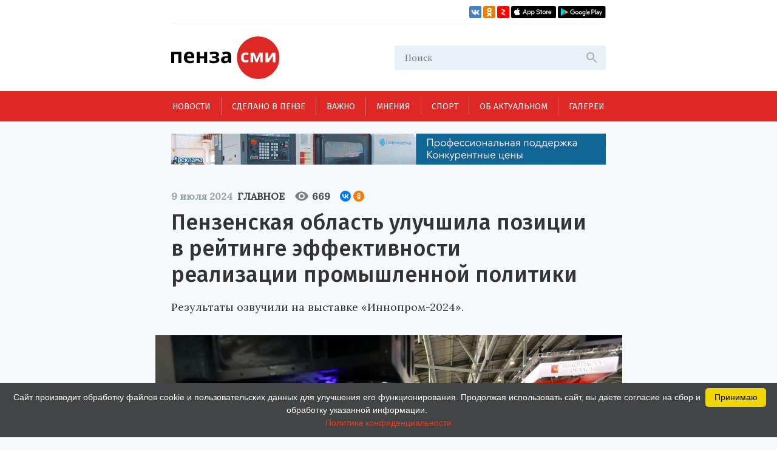

--- FILE ---
content_type: text/html; charset=UTF-8
request_url: https://penzasmi.ru/main/98013/penzenskaya-oblast-uluchshila-pozicii-v-reytinge-effektivnosti-realizacii-promyshlennoy-politiki
body_size: 12931
content:
<!doctype html>
<html lang="ru">
<head>
    <meta charset="UTF-8" />
    <meta name="description" content="Всегда актуальные новости Пензы и Пензенской области. События, происшествия за неделю, деловые новости, репортажи со спортивных и культурных мероприятий только на нашем портале." />
<meta name="keywords" content="сайты пензы, пенза официальный сайт, новости пензы, новости пензы сегодня, сайт города пензы, сайт г пенза, новости пензенской области, официальные сайты г пензы, пенза город официальный сайт, новости пензы 2016, сайт администрации города пензы, городской сайт пензы, последние новости пенза, новости пензы онлайн, сайты пензы новости" />
<meta property="og:description" name="og:description" content="Результаты озвучили на выставке «Иннопром-2024»." />
<meta property="og:image" name="og:image" content="https://penzasmi.ru/images/uploads/f75cd979118a8efb2cb73155d650d37b.jpg" />
<title>Пензенская область улучшила позиции в рейтинге эффективности реализации промышленной политики — Главное — Пенза СМИ</title>
    <meta name="yandex-verification" content="8c360ad089fcdca5" />
    <meta name="application-name" content="Пенза СМИ">
    <meta name="apple-mobile-web-app-title" content="Пенза СМИ">
    <meta name="viewport" content="width=device-width, initial-scale=1.0" />
    <link rel="icon" type="image/png" href="/images/icon.png"/>    
    <!-- Link Swiper's CSS -->
    <link rel="stylesheet" href="/assets/swiper-bundle.min.css" />
    <script src="/assets/swiper-bundle.min.js"></script>
    <style>
        .swiper-container {
            width: 100%;
            height: 100%;
        }
    </style>
    <link href="/assets/css/style.css?v5" rel="stylesheet" />
    <link href="/assets/css/add.css" rel="stylesheet" />	
    <script charset="UTF-8" src="//web.webpushs.com/js/push/034254e4327cd8c948af1e18030ce8f7_1.js" async></script>
    <link rel="manifest" href="/assets/manifest.json">
    <meta name="google-play-app" content="app-id=com.optimist.penzasmi">
    <meta name="apple-itunes-app" content="app-id=1455211577">
</head>
<body>
<input id="burger_check" type="checkbox">

    <header>
      <div class="header_top">
        <div class="loft">
          <div class="bank">
          </div>
          <div class="social_icons">
            <a href="https://vk.com/riapenzasmi" target="_blank">
              <img src="/assets/images/VK.svg" />
            </a>
            <a href="https://ok.ru/group/62372977246429" target="_blank">
              <img src="/assets/images/Ok.svg" />
            </a>
            <a href="https://zen.yandex.ru/penzasmi" target="_blank">
              <img src="/assets/images/Zen.png" />
            </a>
            <a href="https://itunes.apple.com/ru/app//id1455211577?mt=8" target="_blank">
              <img src="/assets/images/AppStore.svg" />
            </a>
            <a href="https://play.google.com/store/apps/details?id=com.optimist.penzasmi" target="_blank">
              <img src="/assets/images/GooglePlay.svg" />
            </a>
          </div>
        </div>
        
        <div class="header_middle">
          <div class="top_part">
            <div class="main_logo">
              <a href="/"><img src="/assets/images/logo.svg" /></a>
            </div>
            <div id="burger" class="menu_icon_wrapper">
              <label id="burger_interactive_wrapper" for="burger_check"></label>
              <div class="menu_icon menu_icon_active"></div>
            </div>
          </div>
          <div class="search">
          <form action="/search" method="get">
            <input class="search_input" name="query" type="text" placeholder="Поиск" />
            <svg
              class="search_svg"
              width="24"
              height="24"
              viewbox="0 0 24 24"
              fill="none"
              xmlns="http://www.w3.org/2000/svg"
            >
              <path
                d="M15.5 14H14.71L14.43 13.73C15.41 12.59 16 11.11 16 9.5C16 5.91 13.09 3 9.5 3C5.91 3 3 5.91 3 9.5C3 13.09 5.91 16 9.5 16C11.11 16 12.59 15.41 13.73 14.43L14 14.71V15.5L19 20.49L20.49 19L15.5 14ZM9.5 14C7.01 14 5 11.99 5 9.5C5 7.01 7.01 5 9.5 5C11.99 5 14 7.01 14 9.5C14 11.99 11.99 14 9.5 14Z"
                fill="#ADADAD"
              />
            </svg>
          </form>
          </div>
          
          
          <section id="mobile_menu" class="mobile_float">
            <menu class="mobile_menu">
              <ul>
                              
                <li>
                  <div class="mobile_menu_item " sectionid="1">
                    <a class="menu_a" href="/news">Новости</a>
                  </div>
                </li>
                              
                <li>
                  <div class="mobile_menu_item " sectionid="41">
                    <a class="menu_a" href="/madeinpenza">Сделано в Пензе</a>
                  </div>
                </li>
                              
                <li>
                  <div class="mobile_menu_item " sectionid="42">
                    <a class="menu_a" href="/important">Важно</a>
                  </div>
                </li>
                              
                <li>
                  <div class="mobile_menu_item " sectionid="43">
                    <a class="menu_a" href="/tet-a-tet">Мнения</a>
                  </div>
                </li>
                              
                <li>
                  <div class="mobile_menu_item " sectionid="53">
                    <a class="menu_a" href="/sport">Спорт</a>
                  </div>
                </li>
                              
                <li>
                  <div class="mobile_menu_item " sectionid="59">
                    <a class="menu_a" href="/actual">Об актуальном</a>
                  </div>
                </li>
                              
                <li>
                  <div class="mobile_menu_item " sectionid="44">
                    <a class="menu_a" href="/gallery">Галереи</a>
                  </div>
                </li>
                              </ul>

              <footer class="footer_mobile">
                <div class="mobile_loft loft">
                  <div class="social_icons">
                    
                    <a href="https://vk.com/riapenzasmi" target="_blank">
                      <img src="/assets/images/VK.svg" />
                    </a>
                    <a href="https://ok.ru/group/62372977246429" target="_blank">
                      <img src="/assets/images/Ok.svg" />
                    </a>
                    <a href="https://zen.yandex.ru/penzasmi" target="_blank">
                      <img src="/assets/images/Zen.png" />
                    </a>
                    <a href="https://itunes.apple.com/ru/app//id1455211577?mt=8" target="_blank">
                      <img src="/assets/images/AppStore.svg" />
                    </a>
                    <a href="https://play.google.com/store/apps/details?id=com.optimist.penzasmi" target="_blank">
                      <img src="/assets/images/GooglePlay.svg" />
                    </a>           
                  </div>
                </div>
              </footer>
            </menu>
          </section>
        </div>
      </div>

      <menu class="menu_container">
        <ul class="menu">
                              

          <li class="menu_item" sectionid="1">
            <a href="/news">Новости</a>
          </li>
                        

          <li class="menu_item" sectionid="41">
            <a href="/madeinpenza">Сделано в Пензе</a>
          </li>
                        

          <li class="menu_item" sectionid="42">
            <a href="/important">Важно</a>
          </li>
                        

          <li class="menu_item" sectionid="43">
            <a href="/tet-a-tet">Мнения</a>
          </li>
                        

          <li class="menu_item" sectionid="53">
            <a href="/sport">Спорт</a>
          </li>
                        

          <li class="menu_item" sectionid="59">
            <a href="/actual">Об актуальном</a>
          </li>
                        

          <li class="menu_item" sectionid="44">
            <a href="/gallery">Галереи</a>
          </li>
                  </ul>
      </menu>
    </header>
    
    <section class="content_wrapper">
    
     <div class="wide_rec_top">
          
        <a target="_blank" href="https://16k20.ru/?erid=2SDnjdSNmBz">
        <img alt="" src="/images/uploads/b/ca35a2c76af279e4f2568f97b75d8c27.gif">
        <!-- 
          <div class="top_rec_image" style="background-image: url(/images/uploads/b/ca35a2c76af279e4f2568f97b75d8c27.gif); background-size:contain;">

		  </div>
	   -->
		</a>

<!-- 
<a target="_blank" href="https://16k20.ru/?erid=2SDnjdSNmBz" style="position: relative; display: block; line-height: 0;">
    <img src="/images/uploads/b/ca35a2c76af279e4f2568f97b75d8c27.gif" style="height:auto; width:100%;" alt=""
         class="banner-dummy"
         place_id="А"/>
</a>
-->
      </div>
      
     <div class="wide_rec_top wide_rec_top_mobile">
          
        <a target="_blank" href="https://16k20.ru/?erid=2SDnjdSNmBz">
        <img alt="" src="/images/uploads/b/91ade0600d2dde826e5e9ef43cc400d3.gif">
		</a>

      </div>
      
      

<section class="content content_article">
        <article class="main_content main_content_article">
        
			<div class="description description_article">
            <div class="middle_record_header record_header">
              <span class="middle_time record_time">9 июля 2024</span>
              
                    <a class="middle_class record_class" href="//">
                        Главное                    </a>
                    
							<div class="middle_record_header_views">
								<div class="middle_record_header_views_icon"></div>
								<span>669</span>
							</div>                    
							
							<div class="middle_record_header_share">
                                        
<script src="https://yastatic.net/share2/share.js"></script>
<div class="ya-share2" data-curtain data-size="s" data-shape="round" data-services="vkontakte,odnoklassniki"></div>                    
                    							
							</div>
            </div>
              <h1>Пензенская область улучшила позиции в рейтинге эффективности реализации промышленной политики</h1>
                                      <h2>Результаты озвучили на выставке «Иннопром-2024».</h2>
          </div>


			
		                
           
          <div class="main_photo photo_at_article ">
            <img src="/images/uploads/f75cd979118a8efb2cb73155d650d37b.jpg" />
            <span class="photo_title"><br>Фото: ПензаСМИ.</span>
          </div>
                          
            
            
			<section class="article_content_wrapper">
			
            
			
            <div class="article_content">
                <p class="aplr">На выставке &laquo;Иннопром-2024&raquo; (6+) в Екатеринбурге 9 июня озвучили результаты рейтинга оценки эффективности реализации промышленной политики в прошлом году. Пензенская область не вошла в ТОП-10, но в два раза улучшила свои позиции по сравнению с прошлым годом. По итогам 2023 года наш регион занял 24 место среди 85 регионов страны.</p>

<p><img src="/images/uploads/%D0%B0%D0%BB%D0%B8%D1%85%D0%B0%D0%BD%D0%BE%D0%B2%D0%B2_900.jpg" /></p>

<p>В представлении итогов принял участие министр промышленности и торговли России Антон Алиханов.</p>

<blockquote>
<p>&laquo;Минпромторг уже четвертый год подряд проводит оценку лучших практик реализации промышленной политики в регионах. За это время он стал реальным инструментом мониторинга сильных и слабых сторон в индустриальном развитии территорий. Такая обратная связь помогает органам власти субъектов формировать наиболее востребованный и эффективный инструментарий господдержки&raquo;, &ndash; цитирует слова Антона Алиханова пресс-служба Минпромторга РФ.</p>
</blockquote>

<p>Добавим, что рейтинг сформирован на основе оценки 42 показателей по пяти блокам: экономическое развитие региона; нормативно-правовая база, меры поддержки и институты развития; взаимодействие региона с Минпромторгом и Фондом развития промышленности; деловая активность, молодежная политика, промышленный туризм; цифровая трансформация региона. Итоговая оценка выводится из общей суммы набранных баллов по всем блокам.</p>

<p>В этом году система оценивания рейтинга была модернизирована с учетом новых вызовов и задач президента, а также комментариев региональных органов исполнительной власти. </p>

<p><img src="/images/uploads/%D0%BF%D1%80%D0%BE%D0%BC(1)_900.jpg" /></p>

<p>По данным регионального минэкономразвития, в 2021-2023 годах Пензенская область достигла высоких показателей в развитии промышленности. Регион вышел на 1 место в Приволжском федеральном округе по индексу промышленного производства, который в 2023 году по сравнению с 2019 годом, значительно превысив соответствующие показатели по России (104,7%) и ПФО (106,6%), составил 138,5%. Объем отгруженной продукции увеличился на треть &ndash; до 440 млрд рублей. В настоящее время в состав регионального промышленного комплекса входит свыше 2,5 тыс. предприятий, на которых работает около 76 тыс. человек &ndash; 25% общей численности населения, занятых в экономике области. На долю промышленного производства приходится свыше 20% валового регионального продукта и около 50% налоговых поступлений в бюджеты всех уровней.</p>

<p>Львиную долю пензенской промышленности &ndash; 91% &ndash; составляют обрабатывающие производства. За три года уровень средней заработной платы в региональной промышленности вырос в 1,5 раза &ndash; до 50,5 тыс. рублей, что на 7% выше, чем в среднем по области.</p>

<p>Добавим, что <a target="_blank" href="https://penzasmi.ru/news/97919/penzenskaya-promyshlennost-demonstriruet-polozhitelnuyu-dinamiku">делегация Пензенской области</a> работает на полях Международного промышленного форума &laquo;Иннопром-2024&raquo;. Областной стенд демонстрирует индустриальный потенциал Сурского края. Гостям и участникам масштабного события презентуются возможности по сотрудничеству в экономике и в части инвестиций. Кроме деловых аспектов речь идёт о потенциале в сферах науки, образования, спорта, туризма и культуры.</p>

<p><img src="/images/uploads/IMG-20240709-WA0031(1)_900.jpg" /></p>

<p>Во вторник, 9 июня стало известно, что пензенские станкостроители <a target="_blank" href="https://penzasmi.ru/news/97995/penzenskie-stankostroiteli-podpisali-soglashenie-s-kollegami-iz-ulyanovska">подписали соглашение</a> с коллегами из Ульяновска. Один из резидентов первого в России станкостроительного кластера намерен участвовать в процессах создания, разработки и изготовления компонентов, необходимых для токарного универсального станка с ЧПУ ульяновского производства. </p>
                
                <section class="article_bottom_information">
                        <div class="article_author">
                                                </div>
                        <div class="article_bottom_widgets">
                                <div class="yandex_area_follower">
                                        <p><a href="https://zen.yandex.ru/penzasmi" target="_blank" style="color: red;">Наш канал в Дзен</a></p>
                                </div>
                        </div>
                </section>                
            </div>
            
             

            </section>  
            
		  <div class="bottom_info_desktop wide_rec_bottom">
          </div>
          
         <!--  -->

        <section class="common_news_desktop common_news_desktop_article">   
            
            <!--<div id="unit_99550"><a href="https://smi2.ru/" >Новости СМИ2</a></div>
            <script type="text/javascript" charset="utf-8">
              (function() {
                var sc = document.createElement('script'); sc.type = 'text/javascript'; sc.async = true;
                sc.src = '//smi2.ru/data/js/99550.js'; sc.charset = 'utf-8';
                var s = document.getElementsByTagName('script')[0]; s.parentNode.insertBefore(sc, s);
              }());
            </script>-->
            
            <div class="common_news">
            

	
						
            <div class="common_news_item">
              <div class="flex_column">
              <div class="common_image">
                <a href="/news/123435/penzency-obsudyat-sovershenstvovanie-mehanizma-promyshlennyh-klasterov">
                  <img src="/images/uploads/184a547a193f8f45b74c8761b3040f7c_300.jpg" />
                </a>
              </div>

                <div class="common_description">
                  <div class="record_header">
                    <span class="record_time" itemid="123435">21 января 2026</span>
                    <a href="/news/economics" class="record_class">Экономика</a>
                  </div>

                  <a href="/news/123435/penzency-obsudyat-sovershenstvovanie-mehanizma-promyshlennyh-klasterov">
                    <span class="common_record_title">
Пензенцы обсудят совершенствование механизма промышленных кластеров                    </span>
                    <br />
                    <span class="common_record_content">
Кластерный подход становится одним из ключевых инструментов промышленной политики.                    </span>
                  </a>
                </div>
              </div>
            </div>
			
	
						
            <div class="common_news_item">
              <div class="flex_column">
              <div class="common_image">
                <a href="/news/123432/ded-moroz-iz-penzy-dal-master-klass-belorusskim-kollegam">
                  <img src="/images/uploads/fcb0eed748c57fc2fecd8fbc7b0c9f92_300.jpg" />
                </a>
              </div>

                <div class="common_description">
                  <div class="record_header">
                    <span class="record_time" itemid="123432">21 января 2026</span>
                    <a href="/news/culture" class="record_class">Культура</a>
                  </div>

                  <a href="/news/123432/ded-moroz-iz-penzy-dal-master-klass-belorusskim-kollegam">
                    <span class="common_record_title">
Дед Мороз из Пензы дал мастер-класс белорусским коллегам                    </span>
                    <br />
                    <span class="common_record_content">
Встреча прошла на площадке фестиваля «Берестейские сани».                    </span>
                  </a>
                </div>
              </div>
            </div>
			
	
						
            <div class="common_news_item">
              <div class="flex_column">
              <div class="common_image">
                <a href="/news/123430/molodezh-penzy-priglashaetsya-k-uchastiyu-v-konkurse-patrioticheskoy-pesni">
                  <img src="/images/uploads/702eb9e4058e9f74c26ede6673ea8b84_300.jpg" />
                </a>
              </div>

                <div class="common_description">
                  <div class="record_header">
                    <span class="record_time" itemid="123430">21 января 2026</span>
                    <a href="/news/culture" class="record_class">Культура</a>
                  </div>

                  <a href="/news/123430/molodezh-penzy-priglashaetsya-k-uchastiyu-v-konkurse-patrioticheskoy-pesni">
                    <span class="common_record_title">
Молодежь Пензы приглашается к участию в конкурсе патриотической песни                    </span>
                    <br />
                    <span class="common_record_content">
Заявку на участие следует отправить до 26 января.                    </span>
                  </a>
                </div>
              </div>
            </div>
			
	
						
            <div class="common_news_item">
              <div class="flex_column">
              <div class="common_image">
                <a href="/news/123418/penzenskie-muzeyschiki-otpravilis-s-vystavkoy-v-dnr">
                  <img src="/images/uploads/c79ee7010cfeba6c91945e2258d76d34_300.jpg" />
                </a>
              </div>

                <div class="common_description">
                  <div class="record_header">
                    <span class="record_time" itemid="123418">21 января 2026</span>
                    <a href="/news/culture" class="record_class">Культура</a>
                  </div>

                  <a href="/news/123418/penzenskie-muzeyschiki-otpravilis-s-vystavkoy-v-dnr">
                    <span class="common_record_title">
Пензенские музейщики отправились с выставкой в ДНР                    </span>
                    <br />
                    <span class="common_record_content">
Экспозиция посвящена 215-летию со дня рождения Белинского.                    </span>
                  </a>
                </div>
              </div>
            </div>
			
	
						
            <div class="common_news_item">
              <div class="flex_column">
              <div class="common_image">
                <a href="/news/123414/penzenskie-kollektivy-priglashayutsya-k-uchastiyu-v-konkurse-tancevalnyy-olimp">
                  <img src="/images/uploads/d8c03cd4e1f1a786e6735c9fb9bf95f8_300.jpg" />
                </a>
              </div>

                <div class="common_description">
                  <div class="record_header">
                    <span class="record_time" itemid="123414">21 января 2026</span>
                    <a href="/news/culture" class="record_class">Культура</a>
                  </div>

                  <a href="/news/123414/penzenskie-kollektivy-priglashayutsya-k-uchastiyu-v-konkurse-tancevalnyy-olimp">
                    <span class="common_record_title">
Пензенские коллективы приглашаются к участию в конкурсе «Танцевальный Олимп»                    </span>
                    <br />
                    <span class="common_record_content">
Мероприятие пройдет в Минске.                    </span>
                  </a>
                </div>
              </div>
            </div>
			
	
						
            <div class="common_news_item">
              <div class="flex_column">
              <div class="common_image">
                <a href="/news/123330/v-yanvare-teatralnye-vechera-i-tvorcheskie-vstrechi-proydut-v-12-rayonah">
                  <img src="/images/uploads/6bde98bdae16571beac6cbabb927974b_300.jpg" />
                </a>
              </div>

                <div class="common_description">
                  <div class="record_header">
                    <span class="record_time" itemid="123330">16 января 2026</span>
                    <a href="/news/culture" class="record_class">Культура</a>
                  </div>

                  <a href="/news/123330/v-yanvare-teatralnye-vechera-i-tvorcheskie-vstrechi-proydut-v-12-rayonah">
                    <span class="common_record_title">
В январе «Театральные вечера» и «Творческие встречи» пройдут в 12 районах                    </span>
                    <br />
                    <span class="common_record_content">
Реализация проектов продолжится в 2026 году.                    </span>
                  </a>
                </div>
              </div>
            </div>
			
	
						
            <div class="common_news_item">
              <div class="flex_column">
              <div class="common_image">
                <a href="/news/123303/v-penzenskoy-oblasti-vpervye-otmetyat-den-artista">
                  <img src="/images/uploads/819dd660f69299a1ce88983364685072_300.jpg" />
                </a>
              </div>

                <div class="common_description">
                  <div class="record_header">
                    <span class="record_time" itemid="123303">16 января 2026</span>
                    <a href="/news/culture" class="record_class">Культура</a>
                  </div>

                  <a href="/news/123303/v-penzenskoy-oblasti-vpervye-otmetyat-den-artista">
                    <span class="common_record_title">
В Пензенской области впервые отметят День артиста                    </span>
                    <br />
                    <span class="common_record_content">
Праздничные мероприятия пройдут 16-17 января.                    </span>
                  </a>
                </div>
              </div>
            </div>
			
	
						
            <div class="common_news_item">
              <div class="flex_column">
              <div class="common_image">
                <a href="/news/123281/avtorov-ispolniteley-priglashayut-k-uchastiyu-v-festivale-bolshaya-medvedica">
                  <img src="/images/uploads/a52d2ade58b4adc8ef4524eb2ea038ec_300.jpg" />
                </a>
              </div>

                <div class="common_description">
                  <div class="record_header">
                    <span class="record_time" itemid="123281">16 января 2026</span>
                    <a href="/news/culture" class="record_class">Культура</a>
                  </div>

                  <a href="/news/123281/avtorov-ispolniteley-priglashayut-k-uchastiyu-v-festivale-bolshaya-medvedica">
                    <span class="common_record_title">
Авторов-исполнителей приглашают к участию в фестивале «Большая медведица»                    </span>
                    <br />
                    <span class="common_record_content">
Подать заявку можно до 26 января.                    </span>
                  </a>
                </div>
              </div>
            </div>
			


            </div>
		            
        </section>
          
          <section class="bottom_tablet_article">
            <div class="bottom_info_tablet wide_rec_bottom">
            
            </div>
            
            <section class="common_news_tablet common_news_tablet_article">
              <div class="topic">
                <div class="topic_info_icon news_icon">
                  <a href="#main">
                    <div class="icon_back_red icon_back">
                      <img src="/assets/images/web.svg" />
                    </div>
                    <span class="icon_title">новости Пензы</span>
                  </a>
                </div>
                <div class="topic_info">

            


            <div class="news_item" itemid="123357">
              <div class="record_header">
                <span class="record_time" itemid="123357">19 января 2026</span>
                <a href="//" class="record_class">Главное</a>
              </div>
              <div class="record_content">
                <a href="/main/123357/penzenskie-stankostroiteli-budut-proizvodit-v-lytkarino-vertikalnye-obrabatyvayuschie-centry">
                  <span>Пензенские станкостроители будут производить в Лыткарино вертикальные обрабатывающие центры</span>
                </a>
              </div>
            </div>




            <div class="news_item" itemid="123292">
              <div class="record_header">
                <span class="record_time" itemid="123292">15 января 2026</span>
                <a href="//" class="record_class">Главное</a>
              </div>
              <div class="record_content">
                <a href="/main/123292/stankomashstroy-vyplatil-procenty-investoram-za-pokupku-obligaciy">
                  <span>«СтанкоМашСтрой» выплатил проценты инвесторам за покупку облигаций</span>
                </a>
              </div>
            </div>




            <div class="news_item" itemid="123242">
              <div class="record_header">
                <span class="record_time" itemid="123242">14 января 2026</span>
                <a href="//" class="record_class">Главное</a>
              </div>
              <div class="record_content">
                <a href="/main/123242/investicii-v-osnovnoy-kapital-penzenskoy-oblasti-snizilis-za-9-mesyacev">
                  <span>Предприятия Пензенской области снизили инвестиции в основной капитал</span>
                </a>
              </div>
            </div>




            <div class="news_item" itemid="123205">
              <div class="record_header">
                <span class="record_time" itemid="123205">12 января 2026</span>
                <a href="//" class="record_class">Главное</a>
              </div>
              <div class="record_content">
                <a href="/main/123205/leytmotivom-razvitiya-rossiyskogo-stankostroeniya-stala-konkurenciya-s-kitayskoy-produkciey">
                  <span>Лейтмотивом развития российского станкостроения стала конкуренция с китайской продукцией</span>
                </a>
              </div>
            </div>




            <div class="news_item" itemid="123116">
              <div class="record_header">
                <span class="record_time" itemid="123116">4 января 2026</span>
                <a href="//" class="record_class">Главное</a>
              </div>
              <div class="record_content">
                <a href="/main/123116/dan-start-realizacii-novogo-nacionalnogo-proekta">
                  <span>Дан старт реализации нового национального проекта</span>
                </a>
              </div>
            </div>


                </div>
              </div>

              <section class="common_news_wrapper common_news_wrapper_article">
                <div class="common_news">
                  

	
			                  <div class="common_news_item">
                    <div class="flex_column flex_column_article">
                      <div class="common_image_wrapper common_image_wrapper_article">
                        <div class="common_image">
                          <a href="/news/123435/penzency-obsudyat-sovershenstvovanie-mehanizma-promyshlennyh-klasterov">
                            <img src="/images/uploads/184a547a193f8f45b74c8761b3040f7c.jpg" />
                          </a>
                        </div>
                      </div>
                      <div class="common_description">
                        <div class="record_header">
                          <span class="record_time">21 января 2026</span>
                          <a href="/news/economics" class="record_class">Экономика</a>
                        </div>

                        <a href="/news/123435/penzency-obsudyat-sovershenstvovanie-mehanizma-promyshlennyh-klasterov">
                          <span class="common_record_title">
                            Пензенцы обсудят совершенствование механизма промышленных кластеров                          </span>
                          <br />
                          <span class="common_record_content">
                            Кластерный подход становится одним из ключевых инструментов промышленной политики.                          </span>
                        </a>
                      </div>
                    </div>
                  </div>		
			
	
			                  <div class="common_news_item">
                    <div class="flex_column flex_column_article">
                      <div class="common_image_wrapper common_image_wrapper_article">
                        <div class="common_image">
                          <a href="/news/123432/ded-moroz-iz-penzy-dal-master-klass-belorusskim-kollegam">
                            <img src="/images/uploads/fcb0eed748c57fc2fecd8fbc7b0c9f92.jpg" />
                          </a>
                        </div>
                      </div>
                      <div class="common_description">
                        <div class="record_header">
                          <span class="record_time">21 января 2026</span>
                          <a href="/news/culture" class="record_class">Культура</a>
                        </div>

                        <a href="/news/123432/ded-moroz-iz-penzy-dal-master-klass-belorusskim-kollegam">
                          <span class="common_record_title">
                            Дед Мороз из Пензы дал мастер-класс белорусским коллегам                          </span>
                          <br />
                          <span class="common_record_content">
                            Встреча прошла на площадке фестиваля «Берестейские сани».                          </span>
                        </a>
                      </div>
                    </div>
                  </div>		
			
	
			                  <div class="common_news_item">
                    <div class="flex_column flex_column_article">
                      <div class="common_image_wrapper common_image_wrapper_article">
                        <div class="common_image">
                          <a href="/news/123430/molodezh-penzy-priglashaetsya-k-uchastiyu-v-konkurse-patrioticheskoy-pesni">
                            <img src="/images/uploads/702eb9e4058e9f74c26ede6673ea8b84.jpg" />
                          </a>
                        </div>
                      </div>
                      <div class="common_description">
                        <div class="record_header">
                          <span class="record_time">21 января 2026</span>
                          <a href="/news/culture" class="record_class">Культура</a>
                        </div>

                        <a href="/news/123430/molodezh-penzy-priglashaetsya-k-uchastiyu-v-konkurse-patrioticheskoy-pesni">
                          <span class="common_record_title">
                            Молодежь Пензы приглашается к участию в конкурсе патриотической песни                          </span>
                          <br />
                          <span class="common_record_content">
                            Заявку на участие следует отправить до 26 января.                          </span>
                        </a>
                      </div>
                    </div>
                  </div>		
			
	
			                  <div class="common_news_item">
                    <div class="flex_column flex_column_article">
                      <div class="common_image_wrapper common_image_wrapper_article">
                        <div class="common_image">
                          <a href="/news/123418/penzenskie-muzeyschiki-otpravilis-s-vystavkoy-v-dnr">
                            <img src="/images/uploads/c79ee7010cfeba6c91945e2258d76d34.jpg" />
                          </a>
                        </div>
                      </div>
                      <div class="common_description">
                        <div class="record_header">
                          <span class="record_time">21 января 2026</span>
                          <a href="/news/culture" class="record_class">Культура</a>
                        </div>

                        <a href="/news/123418/penzenskie-muzeyschiki-otpravilis-s-vystavkoy-v-dnr">
                          <span class="common_record_title">
                            Пензенские музейщики отправились с выставкой в ДНР                          </span>
                          <br />
                          <span class="common_record_content">
                            Экспозиция посвящена 215-летию со дня рождения Белинского.                          </span>
                        </a>
                      </div>
                    </div>
                  </div>		
			


                </div>
              </section>

            </section>            
            
		  </section>
		  
		     <section class="mobile_common_news">
		     
              <div class="topic">
                <div class="topic_info_icon news_icon">
                  <a href="#main">
                    <div class="icon_back_red icon_back">
                      <img src="/assets/images/web.svg" />
                    </div>
                    <span class="icon_title">новости Пензы</span>
                  </a>
                </div>
                <div class="topic_info">

            


            <div class="news_item" itemid="123357">
              <div class="record_header">
                <span class="record_time" itemid="123357">19 января 2026</span>
                <a href="//" class="record_class">Главное</a>
              </div>
              <div class="record_content">
                <a href="/main/123357/penzenskie-stankostroiteli-budut-proizvodit-v-lytkarino-vertikalnye-obrabatyvayuschie-centry">
                  <span>Пензенские станкостроители будут производить в Лыткарино вертикальные обрабатывающие центры</span>
                </a>
              </div>
            </div>




            <div class="news_item" itemid="123292">
              <div class="record_header">
                <span class="record_time" itemid="123292">15 января 2026</span>
                <a href="//" class="record_class">Главное</a>
              </div>
              <div class="record_content">
                <a href="/main/123292/stankomashstroy-vyplatil-procenty-investoram-za-pokupku-obligaciy">
                  <span>«СтанкоМашСтрой» выплатил проценты инвесторам за покупку облигаций</span>
                </a>
              </div>
            </div>




            <div class="news_item" itemid="123242">
              <div class="record_header">
                <span class="record_time" itemid="123242">14 января 2026</span>
                <a href="//" class="record_class">Главное</a>
              </div>
              <div class="record_content">
                <a href="/main/123242/investicii-v-osnovnoy-kapital-penzenskoy-oblasti-snizilis-za-9-mesyacev">
                  <span>Предприятия Пензенской области снизили инвестиции в основной капитал</span>
                </a>
              </div>
            </div>




            <div class="news_item" itemid="123205">
              <div class="record_header">
                <span class="record_time" itemid="123205">12 января 2026</span>
                <a href="//" class="record_class">Главное</a>
              </div>
              <div class="record_content">
                <a href="/main/123205/leytmotivom-razvitiya-rossiyskogo-stankostroeniya-stala-konkurenciya-s-kitayskoy-produkciey">
                  <span>Лейтмотивом развития российского станкостроения стала конкуренция с китайской продукцией</span>
                </a>
              </div>
            </div>




            <div class="news_item" itemid="123116">
              <div class="record_header">
                <span class="record_time" itemid="123116">4 января 2026</span>
                <a href="//" class="record_class">Главное</a>
              </div>
              <div class="record_content">
                <a href="/main/123116/dan-start-realizacii-novogo-nacionalnogo-proekta">
                  <span>Дан старт реализации нового национального проекта</span>
                </a>
              </div>
            </div>


                </div>
              </div>
		     
                <div class="common_news">
		  				<div class="swiper-container common_swiper-container">
							<div class="swiper-wrapper">                        


	
						<div class="swiper-slide">
                  <div class="common_news_item">
                    <div class="flex_column flex_column_article">
                      <div class="common_image_wrapper common_image_wrapper_article">
                        <div class="common_image">
                          <a href="/news/123435/penzency-obsudyat-sovershenstvovanie-mehanizma-promyshlennyh-klasterov">
                            <img src="/images/uploads/184a547a193f8f45b74c8761b3040f7c.jpg" />
                          </a>
                        </div>
                      </div>
                      <div class="common_description">
                        <div class="record_header">
                          <span class="record_time">21 января 2026</span>
                          <a href="/news/economics" class="record_class">Экономика</a>
                        </div>

                        <a href="/news/123435/penzency-obsudyat-sovershenstvovanie-mehanizma-promyshlennyh-klasterov">
                          <span class="common_record_title">
                            Пензенцы обсудят совершенствование механизма промышленных кластеров                          </span>
                          <br />
                          <span class="common_record_content">
                            Кластерный подход становится одним из ключевых инструментов промышленной политики.                          </span>
                        </a>
                      </div>
                    </div>
                  </div>	
            </div>	
			
			
	
						<div class="swiper-slide">
                  <div class="common_news_item">
                    <div class="flex_column flex_column_article">
                      <div class="common_image_wrapper common_image_wrapper_article">
                        <div class="common_image">
                          <a href="/news/123432/ded-moroz-iz-penzy-dal-master-klass-belorusskim-kollegam">
                            <img src="/images/uploads/fcb0eed748c57fc2fecd8fbc7b0c9f92.jpg" />
                          </a>
                        </div>
                      </div>
                      <div class="common_description">
                        <div class="record_header">
                          <span class="record_time">21 января 2026</span>
                          <a href="/news/culture" class="record_class">Культура</a>
                        </div>

                        <a href="/news/123432/ded-moroz-iz-penzy-dal-master-klass-belorusskim-kollegam">
                          <span class="common_record_title">
                            Дед Мороз из Пензы дал мастер-класс белорусским коллегам                          </span>
                          <br />
                          <span class="common_record_content">
                            Встреча прошла на площадке фестиваля «Берестейские сани».                          </span>
                        </a>
                      </div>
                    </div>
                  </div>	
            </div>	
			
			
	
						<div class="swiper-slide">
                  <div class="common_news_item">
                    <div class="flex_column flex_column_article">
                      <div class="common_image_wrapper common_image_wrapper_article">
                        <div class="common_image">
                          <a href="/news/123430/molodezh-penzy-priglashaetsya-k-uchastiyu-v-konkurse-patrioticheskoy-pesni">
                            <img src="/images/uploads/702eb9e4058e9f74c26ede6673ea8b84.jpg" />
                          </a>
                        </div>
                      </div>
                      <div class="common_description">
                        <div class="record_header">
                          <span class="record_time">21 января 2026</span>
                          <a href="/news/culture" class="record_class">Культура</a>
                        </div>

                        <a href="/news/123430/molodezh-penzy-priglashaetsya-k-uchastiyu-v-konkurse-patrioticheskoy-pesni">
                          <span class="common_record_title">
                            Молодежь Пензы приглашается к участию в конкурсе патриотической песни                          </span>
                          <br />
                          <span class="common_record_content">
                            Заявку на участие следует отправить до 26 января.                          </span>
                        </a>
                      </div>
                    </div>
                  </div>	
            </div>	
			
			
	
						<div class="swiper-slide">
                  <div class="common_news_item">
                    <div class="flex_column flex_column_article">
                      <div class="common_image_wrapper common_image_wrapper_article">
                        <div class="common_image">
                          <a href="/news/123418/penzenskie-muzeyschiki-otpravilis-s-vystavkoy-v-dnr">
                            <img src="/images/uploads/c79ee7010cfeba6c91945e2258d76d34.jpg" />
                          </a>
                        </div>
                      </div>
                      <div class="common_description">
                        <div class="record_header">
                          <span class="record_time">21 января 2026</span>
                          <a href="/news/culture" class="record_class">Культура</a>
                        </div>

                        <a href="/news/123418/penzenskie-muzeyschiki-otpravilis-s-vystavkoy-v-dnr">
                          <span class="common_record_title">
                            Пензенские музейщики отправились с выставкой в ДНР                          </span>
                          <br />
                          <span class="common_record_content">
                            Экспозиция посвящена 215-летию со дня рождения Белинского.                          </span>
                        </a>
                      </div>
                    </div>
                  </div>	
            </div>	
			
			


						   </div>
							<button class="common_left_arrow left_arrow arrow"></button>
							<button class="common_right_arrow right_arrow arrow"></button>
						</div>
				</div>
			  </section>              
		  

        </article>
        
        
        
        <aside class="aside_article">
          <div class="topic">
            <div class="topic_info_icon news_icon">
              <a href="javascript:;">
                <div class="icon_back_red icon_back">
                  <img src="/assets/images/web.svg" />
                </div>
                <span class="icon_title">новости Пензы</span>
              </a>
            </div>
            <div class="topic_info">
            


            <div class="news_item" itemid="123357">
              <div class="record_header">
                <span class="record_time" itemid="123357">19 января 2026</span>
                <a href="//" class="record_class">Главное</a>
              </div>
              <div class="record_content">
                <a href="/main/123357/penzenskie-stankostroiteli-budut-proizvodit-v-lytkarino-vertikalnye-obrabatyvayuschie-centry">
                  <span>Пензенские станкостроители будут производить в Лыткарино вертикальные обрабатывающие центры</span>
                </a>
              </div>
            </div>




            <div class="news_item" itemid="123292">
              <div class="record_header">
                <span class="record_time" itemid="123292">15 января 2026</span>
                <a href="//" class="record_class">Главное</a>
              </div>
              <div class="record_content">
                <a href="/main/123292/stankomashstroy-vyplatil-procenty-investoram-za-pokupku-obligaciy">
                  <span>«СтанкоМашСтрой» выплатил проценты инвесторам за покупку облигаций</span>
                </a>
              </div>
            </div>




            <div class="news_item" itemid="123242">
              <div class="record_header">
                <span class="record_time" itemid="123242">14 января 2026</span>
                <a href="//" class="record_class">Главное</a>
              </div>
              <div class="record_content">
                <a href="/main/123242/investicii-v-osnovnoy-kapital-penzenskoy-oblasti-snizilis-za-9-mesyacev">
                  <span>Предприятия Пензенской области снизили инвестиции в основной капитал</span>
                </a>
              </div>
            </div>




            <div class="news_item" itemid="123205">
              <div class="record_header">
                <span class="record_time" itemid="123205">12 января 2026</span>
                <a href="//" class="record_class">Главное</a>
              </div>
              <div class="record_content">
                <a href="/main/123205/leytmotivom-razvitiya-rossiyskogo-stankostroeniya-stala-konkurenciya-s-kitayskoy-produkciey">
                  <span>Лейтмотивом развития российского станкостроения стала конкуренция с китайской продукцией</span>
                </a>
              </div>
            </div>




            <div class="news_item" itemid="123116">
              <div class="record_header">
                <span class="record_time" itemid="123116">4 января 2026</span>
                <a href="//" class="record_class">Главное</a>
              </div>
              <div class="record_content">
                <a href="/main/123116/dan-start-realizacii-novogo-nacionalnogo-proekta">
                  <span>Дан старт реализации нового национального проекта</span>
                </a>
              </div>
            </div>

            </div>
        </div>        
		
		<section class="aside_bottom">
            <div class="aside_rec">
            
            </div>
                    
<!--<div id="unit_99551"><a href="https://smi2.ru/" >Новости СМИ2</a></div>
<script type="text/javascript" charset="utf-8">
  (function() {
    var sc = document.createElement('script'); sc.type = 'text/javascript'; sc.async = true;
    sc.src = '//smi2.ru/data/js/99551.js'; sc.charset = 'utf-8';
    var s = document.getElementsByTagName('script')[0]; s.parentNode.insertBefore(sc, s);
  }());
</script>-->

        </section>
        
			<div class="second_aside_news aside_news">


	
			
            <div class="news_item " itemid="123510">
              <div class="record_header">
                <span class="record_time" itemid="123510">13:39</span>
                <a href="/news/medicine" class="record_class">Медицина</a>
              </div>
              <div class="record_content">
                <a href="/news/123510/novyy-korpus-bolnicy-v-zemetchino-vozvodyat-za-850-mln-rubley">
                  <span>Новый корпус больницы в Земетчино возводят за 850 млн рублей</span>
                </a>
              </div>
            </div>
            
	
			
            <div class="news_item " itemid="123509">
              <div class="record_header">
                <span class="record_time" itemid="123509">13:13</span>
                <a href="/news/global" class="record_class">Россия и мир</a>
              </div>
              <div class="record_content">
                <a href="/news/123509/v-rossii-mogut-poyavitsya-zelenye-i-biryuzovye-avtomobilnye-nomera">
                  <span>В России могут появиться зеленые и бирюзовые автомобильные номера</span>
                </a>
              </div>
            </div>
            
	
			
            <div class="news_item " itemid="123508">
              <div class="record_header">
                <span class="record_time" itemid="123508">12:41</span>
                <a href="/news/accidents" class="record_class">Происшествия</a>
              </div>
              <div class="record_content">
                <a href="/news/123508/v-sosnovoborskom-rayone-vynesli-prigovor-vinovniku-smertelnogo-dtp">
                  <span>В Сосновоборском районе вынесли приговор виновнику смертельного ДТП</span>
                </a>
              </div>
            </div>
            
	
			
            <div class="news_item " itemid="123505">
              <div class="record_header">
                <span class="record_time" itemid="123505">12:14</span>
                <a href="/news/society" class="record_class">Общество</a>
              </div>
              <div class="record_content">
                <a href="/news/123505/oleg-denisov-pozdravil-s-97-letiem-veterana-velikoy-otechestvennoy-voyny-">
                  <span>Олег Денисов поздравил с 97-летием ветерана Великой Отечественной войны</span>
                </a>
              </div>
            </div>
            
	
			
            <div class="news_item " itemid="123504">
              <div class="record_header">
                <span class="record_time" itemid="123504">11:38</span>
                <a href="/news/accidents" class="record_class">Происшествия</a>
              </div>
              <div class="record_content">
                <a href="/news/123504/v-kamenke-za-seriyu-krazh-zaderzhali-zhitelnicu-tambovskoy-oblasti">
                  <span>В Каменке за серию краж задержали жительницу Тамбовской области</span>
                </a>
              </div>
            </div>
            
	
			
            <div class="news_item " itemid="123503">
              <div class="record_header">
                <span class="record_time" itemid="123503">11:11</span>
                <a href="/news/accidents" class="record_class">Происшествия</a>
              </div>
              <div class="record_content">
                <a href="/news/123503/v-bessonovskom-rayone-ustanavlivayut-prichiny-smerti-muzhchiny-pri-pozhare-">
                  <span>В Бессоновском районе устанавливают причины смерти мужчины при пожаре</span>
                </a>
              </div>
            </div>
            
	
			
            <div class="news_item " itemid="123502">
              <div class="record_header">
                <span class="record_time" itemid="123502">10:41</span>
                <a href="/news/education" class="record_class">Образование</a>
              </div>
              <div class="record_content">
                <a href="/news/123502/penzenskim-shkolnikam-rasskazali-pri-kakih-morozah-otmenyayut-zanyatiya">
                  <span>Пензенским школьникам рассказали, при каких морозах отменяют занятия</span>
                </a>
              </div>
            </div>
            
	
			
            <div class="news_item " itemid="123501">
              <div class="record_header">
                <span class="record_time" itemid="123501">10:13</span>
                <a href="/news/education" class="record_class">Образование</a>
              </div>
              <div class="record_content">
                <a href="/news/123501/penzenskaya-studentka-pobedila-v-konkurse-osmyslennogo-chteniya">
                  <span>Пензенская студентка победила в конкурсе осмысленного чтения</span>
                </a>
              </div>
            </div>
            
	
			
            <div class="news_item " itemid="123500">
              <div class="record_header">
                <span class="record_time" itemid="123500">09:39</span>
                <a href="/news/society" class="record_class">Общество</a>
              </div>
              <div class="record_content">
                <a href="/news/123500/v-penzenskih-mfc-v-2025-godu-okazano-svyshe-15-mln-uslug">
                  <span>В пензенских МФЦ в 2025 году оказано свыше 1,5 млн услуг</span>
                </a>
              </div>
            </div>
            
	
			
            <div class="news_item " itemid="123499">
              <div class="record_header">
                <span class="record_time" itemid="123499">09:13</span>
                <a href="/news/accidents" class="record_class">Происшествия</a>
              </div>
              <div class="record_content">
                <a href="/news/123499/pensionerka-iz-serdobska-otdala-moshennikam-1-mln-rubley">
                  <span>Пенсионерка из Сердобска отдала мошенникам 1 млн рублей</span>
                </a>
              </div>
            </div>
            
	
			
            <div class="news_item " itemid="123475">
              <div class="record_header">
                <span class="record_time" itemid="123475">08:39</span>
                <a href="/news/society" class="record_class">Общество</a>
              </div>
              <div class="record_content">
                <a href="/news/123475/v-penzenskoy-oblasti-sozdan-centr-optimizacii-gosuslug-na-baze-mfc">
                  <span>В Пензенской области создан Центр оптимизации госуслуг на базе МФЦ</span>
                </a>
              </div>
            </div>
            
	
			
            <div class="news_item " itemid="123485">
              <div class="record_header">
                <span class="record_time" itemid="123485">07:37</span>
                <a href="/news/society" class="record_class">Общество</a>
              </div>
              <div class="record_content">
                <a href="/news/123485/v-zarechnom-253-mln-vydelyayut-na-ozelenenie-">
                  <span>В Заречном 25,3 млн выделяют на озеленение</span>
                </a>
              </div>
            </div>
            


			</div>
				<button class="more_news">
					<a href="/news">Больше новостей</a>
				</button> 
        
        
       </aside>
</section>
        
    </section>
    
    <footer class="main_footer">
      <menu class="footer_menu menu_container">
        <ul class="menu">
                          
          <li class="menu_item">
            <a href="/news">Новости</a>
          </li>
                    
          <li class="menu_item">
            <a href="/madeinpenza">Сделано в Пензе</a>
          </li>
                    
          <li class="menu_item">
            <a href="/important">Важно</a>
          </li>
                    
          <li class="menu_item">
            <a href="/tet-a-tet">Мнения</a>
          </li>
                    
          <li class="menu_item">
            <a href="/sport">Спорт</a>
          </li>
                    
          <li class="menu_item">
            <a href="/actual">Об актуальном</a>
          </li>
                    
          <li class="menu_item">
            <a href="/gallery">Галереи</a>
          </li>
          

			<li class="menu_item">
			<a href="/news/net">В сети</a>
			</li>
        </ul>
      </menu>

      <div class="general_information">
        <span>© 2017-2026, Рекламно-информационное агентство «ПензаСМИ».</span>
        <br /><br />
        <span
          >Учредитель: Общество с ограниченной ответственностью
          "Оптимист".</span
        ><br />
        <span>Главный редактор — Юсупова Елена Владимировна.</span><br />
        <span>Адрес редакции: 440028, г. Пенза, ул. Германа Титова, д. 9.</span>
        <br /><br />
        <span>Телефон: 8 (8412) 20-07-60</span><br />
        <span>E-mail: ria.penzasmi@yandex.ru</span><br />
        <br /><br />
        <span>
          Зарегистрировано Федеральной службой по надзору в сфере связи, информационных 
          технологий и массовых коммуникаций. Регистрационный номер 
          ЭЛ № ФС 77 - 72693 от 23.04.2018г.
        </span>
        <br /><br />
        <span>
          Все права защищены. Использование материалов, опубликованных на сайте
          penzasmi.ru допускается с обязательной прямой гиперссылкой на
          страницу, с которой заимствован материал. Гиперссылка должна
          размещаться непосредственно в тексте.
        </span>
        <br /><br />
        <span>Настоящий ресурс может содержать материалы 18+.</span><br />
        <span><a href="/main/7478/privacy-policy" style="text-decoration:none; color:gray;">Политика конфиденциальности</a></span>
        
        <p class="counters" style="padding-top: 10px">

        <!-- Yandex.Metrika counter -->
        <script type="text/javascript"> (function (d, w, c) {
                (w[c] = w[c] || []).push(function () {
                    try {
                        w.yaCounter46470240 = new Ya.Metrika({
                            id: 46470240,
                            clickmap: true,
                            trackLinks: true,
                            accurateTrackBounce: true,
                            webvisor: true
                        });
                    } catch (e) {
                    }
                });
                var n = d.getElementsByTagName("script")[0], s = d.createElement("script"), f = function () {
                    n.parentNode.insertBefore(s, n);
                };
                s.type = "text/javascript";
                s.async = true;
                s.src = "https://mc.yandex.ru/metrika/watch.js";
                if (w.opera == "[object Opera]") {
                    d.addEventListener("DOMContentLoaded", f, false);
                } else {
                    f();
                }
            })(document, window, "yandex_metrika_callbacks"); </script>
        <noscript>
            <div><img src="https://mc.yandex.ru/watch/46470240" style="position:absolute; left:-9999px;" alt=""/></div>
        </noscript> <!-- /Yandex.Metrika counter -->

        <!--LiveInternet counter-->
        <script type="text/javascript">
            document.write("<a href='//www.liveinternet.ru/click' " +
                "target=_blank><img src='//counter.yadro.ru/hit?t44.1;r" +
                escape(document.referrer) + ((typeof(screen) == "undefined") ? "" :
                    ";s" + screen.width + "*" + screen.height + "*" + (screen.colorDepth ?
                    screen.colorDepth : screen.pixelDepth)) + ";u" + escape(document.URL) +
                ";" + Math.random() +
                "' alt='' title='LiveInternet' " +
                "border='0' width='31' height='31'><\/a>")
        </script><!--/LiveInternet-->        

        <!-- Top100 (Kraken) Counter -->
        <script>
            (function (w, d, c) {
            (w[c] = w[c] || []).push(function() {
                var options = {
                    project: 7332827,
                };
                try {
                    w.top100Counter = new top100(options);
                } catch(e) { }
            });
            var n = d.getElementsByTagName("script")[0],
            s = d.createElement("script"),
            f = function () { n.parentNode.insertBefore(s, n); };
            s.type = "text/javascript";
            s.async = true;
            s.src =
            (d.location.protocol == "https:" ? "https:" : "http:") +
            "//st.top100.ru/top100/top100.js";
        
            if (w.opera == "[object Opera]") {
            d.addEventListener("DOMContentLoaded", f, false);
        } else { f(); }
        })(window, document, "_top100q");
        </script>
        <noscript>
          <img src="//counter.rambler.ru/top100.cnt?pid=7332827" alt="Топ-100" />
        </noscript>
        <!-- END Top100 (Kraken) Counter -->
        
        <!-- Top.Mail.Ru counter -->
        <script type="text/javascript">
        var _tmr = window._tmr || (window._tmr = []);
        _tmr.push({id: "3206960", type: "pageView", start: (new Date()).getTime()});
        (function (d, w, id) {
          if (d.getElementById(id)) return;
          var ts = d.createElement("script"); ts.type = "text/javascript"; ts.async = true; ts.id = id;
          ts.src = "https://top-fwz1.mail.ru/js/code.js";
          var f = function () {var s = d.getElementsByTagName("script")[0]; s.parentNode.insertBefore(ts, s);};
          if (w.opera == "[object Opera]") { d.addEventListener("DOMContentLoaded", f, false); } else { f(); }
        })(document, window, "tmr-code");
        </script>
        <noscript><div><img src="https://top-fwz1.mail.ru/counter?id=3206960;js=na" style="position:absolute;left:-9999px;" alt="Top.Mail.Ru" /></div></noscript>
        <!-- /Top.Mail.Ru counter -->
        
        <script type="text/javascript" id="cookieinfo" src="//cookieinfoscript.com/js/cookieinfo.min.js"
            data-bg="#434445"
            data-fg="#FFFFFF"
            data-link="#ed3c1e"
            data-font-size ="14px"
            data-message="Сайт производит обработку файлов cookie и пользовательских данных для улучшения его функционирования. Продолжая использовать сайт, вы даете согласие на сбор и обработку указанной информации."
            data-moreinfo="https://penzasmi.ru/main/7478/privacy-policy"
            data-linkmsg="Политика конфиденциальности"
            data-close-text="Принимаю">
        </script>

        </p>
         
      </div>
              
    </footer>
    
    <script src="/src/default.js"></script>  
</body>
</html>

--- FILE ---
content_type: image/svg+xml
request_url: https://penzasmi.ru/assets/images/quote.svg
body_size: 183
content:
<svg width="28" height="20" viewBox="0 0 28 20" fill="none" xmlns="http://www.w3.org/2000/svg">
<path d="M2 20H8L12 12V0H0V12H6L2 20ZM18 20H24L28 12V0H16V12H22L18 20Z" fill="#BDCAD7"/>
</svg>


--- FILE ---
content_type: image/svg+xml
request_url: https://penzasmi.ru/assets/images/GooglePlay.svg
body_size: 2542
content:
<svg width="119" height="30" viewBox="0 0 119 30" fill="none" xmlns="http://www.w3.org/2000/svg">
<rect width="119" height="30" rx="4" fill="black"/>
<path d="M56.2383 12.4157C54.0304 12.4157 52.2265 14.0975 52.2265 16.4087C52.2265 18.7105 54.0304 20.4016 56.2383 20.4016C58.4462 20.4016 60.25 18.7105 60.25 16.4087C60.25 14.0975 58.4462 12.4157 56.2383 12.4157ZM56.2383 18.8326C55.0263 18.8326 53.9834 17.8368 53.9834 16.4087C53.9834 14.9712 55.0263 13.9847 56.2383 13.9847C57.4503 13.9847 58.4931 14.9712 58.4931 16.4087C58.4931 17.8368 57.4409 18.8326 56.2383 18.8326ZM47.482 12.4157C45.2741 12.4157 43.4702 14.0975 43.4702 16.4087C43.4702 18.7105 45.2741 20.4016 47.482 20.4016C49.6898 20.4016 51.4937 18.7105 51.4937 16.4087C51.4937 14.0975 49.6898 12.4157 47.482 12.4157ZM47.482 18.8326C46.27 18.8326 45.2271 17.8368 45.2271 16.4087C45.2271 14.9712 46.27 13.9847 47.482 13.9847C48.694 13.9847 49.7368 14.9712 49.7368 16.4087C49.7368 17.8368 48.694 18.8326 47.482 18.8326ZM37.0721 13.6465V15.3376H41.1308C41.0087 16.2866 40.6893 16.9912 40.2101 17.4703C39.6182 18.0622 38.6975 18.7105 37.0815 18.7105C34.5824 18.7105 32.6282 16.6999 32.6282 14.2008C32.6282 11.7017 34.5824 9.69113 37.0815 9.69113C38.425 9.69113 39.4115 10.2173 40.1349 10.9031L41.3281 9.70992C40.3135 8.74222 38.9699 8 37.0721 8C33.6523 8 30.7773 10.781 30.7773 14.2102C30.7773 17.6301 33.6523 20.4204 37.0721 20.4204C38.923 20.4204 40.3135 19.8191 41.4033 18.6823C42.5213 17.5643 42.8689 15.9859 42.8689 14.7176C42.8689 14.323 42.8408 13.9565 42.775 13.6559H37.0721V13.6465ZM79.6417 14.9618C79.3129 14.0693 78.2982 12.4157 76.2219 12.4157C74.1643 12.4157 72.4544 14.0317 72.4544 16.4087C72.4544 18.6447 74.1455 20.4016 76.4191 20.4016C78.2512 20.4016 79.3129 19.2836 79.745 18.6353L78.3827 17.724C77.9318 18.3911 77.3117 18.8326 76.4191 18.8326C75.5266 18.8326 74.8877 18.4193 74.4837 17.6207L79.8296 15.4128L79.6417 14.9618ZM74.1925 16.2959C74.1455 14.7551 75.3857 13.9659 76.2782 13.9659C76.9735 13.9659 77.5654 14.3136 77.7627 14.8115L74.1925 16.2959ZM69.8519 20.1668H71.6088V8.42278H69.8519V20.1668ZM66.977 13.3083H66.9112C66.5166 12.8385 65.765 12.4157 64.8067 12.4157C62.8055 12.4157 60.9735 14.1726 60.9735 16.4275C60.9735 18.6635 62.8055 20.411 64.8067 20.411C65.7556 20.411 66.5166 19.9883 66.9112 19.4997H66.9676V20.0728C66.9676 21.6042 66.1502 22.4216 64.8349 22.4216C63.7638 22.4216 63.0968 21.6512 62.8243 21.0029L61.2929 21.6418C61.7345 22.7035 62.8995 24 64.8349 24C66.8924 24 68.6305 22.788 68.6305 19.8379V12.66H66.9676V13.3083H66.977ZM64.957 18.8326C63.745 18.8326 62.7304 17.818 62.7304 16.4275C62.7304 15.0182 63.745 13.9941 64.957 13.9941C66.1502 13.9941 67.0897 15.0276 67.0897 16.4275C67.0991 17.818 66.1596 18.8326 64.957 18.8326ZM87.8719 8.42278H83.6722V20.1668H85.4291V15.7134H87.8813C89.8261 15.7134 91.7333 14.3042 91.7333 12.0681C91.7333 9.83206 89.8073 8.42278 87.8719 8.42278ZM87.9095 14.0787H85.4197V10.0482H87.9095C89.2248 10.0482 89.967 11.138 89.967 12.0587C89.967 12.9794 89.2248 14.0787 87.9095 14.0787ZM98.7515 12.3969C97.4831 12.3969 96.1678 12.9607 95.6229 14.1914L97.1825 14.8397C97.5113 14.1914 98.1314 13.9753 98.7797 13.9753C99.691 13.9753 100.612 14.5203 100.621 15.488V15.6101C100.302 15.4316 99.6253 15.1591 98.7891 15.1591C97.1073 15.1591 95.4068 16.0799 95.4068 17.7992C95.4068 19.3682 96.7785 20.3829 98.3193 20.3829C99.4937 20.3829 100.151 19.8567 100.555 19.2366H100.612V20.148H102.303V15.6477C102.312 13.5619 100.753 12.3969 98.7515 12.3969ZM98.5354 18.8326C97.9623 18.8326 97.1637 18.5414 97.1637 17.8368C97.1637 16.9348 98.1596 16.5872 99.024 16.5872C99.7944 16.5872 100.161 16.7563 100.621 16.9818C100.49 18.0622 99.5501 18.8326 98.5354 18.8326ZM108.476 12.6506L106.465 17.7428H106.409L104.323 12.6506H102.434L105.563 19.7722L103.778 23.7275H105.61L110.43 12.6506H108.476ZM92.6916 20.1668H94.4485V8.42278H92.6916V20.1668Z" fill="white"/>
<path d="M7.82937 5.65455C7.61188 5.88705 7.48438 6.24705 7.48438 6.70455V23.2946C7.48438 23.7596 7.61188 24.1196 7.82937 24.3446L7.88188 24.3971L17.1744 15.1121V14.9996V14.8871L7.88188 5.60205L7.82937 5.65455Z" fill="url(#paint0_linear)"/>
<path d="M20.2713 18.2096L17.1738 15.1121V14.9996V14.8871L20.2713 11.7896L20.3388 11.8271L24.0063 13.9121C25.0563 14.5045 25.0563 15.4796 24.0063 16.0796L20.3388 18.1645L20.2713 18.2096Z" fill="url(#paint1_linear)"/>
<path d="M20.3401 18.172L17.1751 14.9995L7.83008 24.3445C8.17508 24.712 8.74508 24.757 9.39008 24.3895L20.3401 18.172Z" fill="url(#paint2_linear)"/>
<path d="M20.3398 11.8346L9.38227 5.60962C8.73727 5.24212 8.16727 5.28712 7.82227 5.65462L17.1748 14.9996L20.3398 11.8346Z" fill="url(#paint3_linear)"/>
<path opacity="0.2" d="M20.2726 18.0972L9.38258 24.2847C8.77508 24.6297 8.22758 24.6072 7.88258 24.2922L7.83008 24.3447L7.88258 24.3972C8.23508 24.7122 8.77508 24.7347 9.38258 24.3897L20.3401 18.1647L20.2726 18.0972Z" fill="black"/>
<path opacity="0.12" d="M7.82938 24.2397C7.61188 24.0072 7.48438 23.6472 7.48438 23.1897V23.3022C7.48438 23.7672 7.61188 24.1272 7.82938 24.3522L7.88188 24.2997L7.82938 24.2397Z" fill="black"/>
<path opacity="0.12" d="M24.0081 15.9745L20.2656 18.097L20.3331 18.1645L24.0006 16.0795C24.5256 15.7795 24.7881 15.3895 24.7881 14.9995C24.7506 15.352 24.4881 15.7045 24.0081 15.9745Z" fill="black"/>
<path opacity="0.25" d="M9.38156 5.71459L24.0066 14.0246C24.4791 14.2946 24.7491 14.6396 24.7941 14.9996C24.7941 14.6096 24.5316 14.2121 24.0066 13.9196L9.38156 5.60959C8.33156 5.01709 7.47656 5.51209 7.47656 6.71209V6.82459C7.47656 5.61709 8.33906 5.12209 9.38156 5.71459Z" fill="white"/>
<defs>
<linearGradient id="paint0_linear" x1="16.3491" y1="6.5319" x2="3.76228" y2="19.1187" gradientUnits="userSpaceOnUse">
<stop stop-color="#00A0FF"/>
<stop offset="0.00657445" stop-color="#00A1FF"/>
<stop offset="0.2601" stop-color="#00BEFF"/>
<stop offset="0.5122" stop-color="#00D2FF"/>
<stop offset="0.7604" stop-color="#00DFFF"/>
<stop offset="1" stop-color="#00E3FF"/>
</linearGradient>
<linearGradient id="paint1_linear" x1="25.3746" y1="15.0008" x2="7.22688" y2="15.0008" gradientUnits="userSpaceOnUse">
<stop stop-color="#FFE000"/>
<stop offset="0.4087" stop-color="#FFBD00"/>
<stop offset="0.7754" stop-color="#FFA500"/>
<stop offset="1" stop-color="#FF9C00"/>
</linearGradient>
<linearGradient id="paint2_linear" x1="18.6203" y1="16.7217" x2="1.55153" y2="33.7904" gradientUnits="userSpaceOnUse">
<stop stop-color="#FF3A44"/>
<stop offset="1" stop-color="#C31162"/>
</linearGradient>
<linearGradient id="paint3_linear" x1="5.47267" y1="0.131849" x2="13.0946" y2="7.75372" gradientUnits="userSpaceOnUse">
<stop stop-color="#32A071"/>
<stop offset="0.0685" stop-color="#2DA771"/>
<stop offset="0.4762" stop-color="#15CF74"/>
<stop offset="0.8009" stop-color="#06E775"/>
<stop offset="1" stop-color="#00F076"/>
</linearGradient>
</defs>
</svg>
